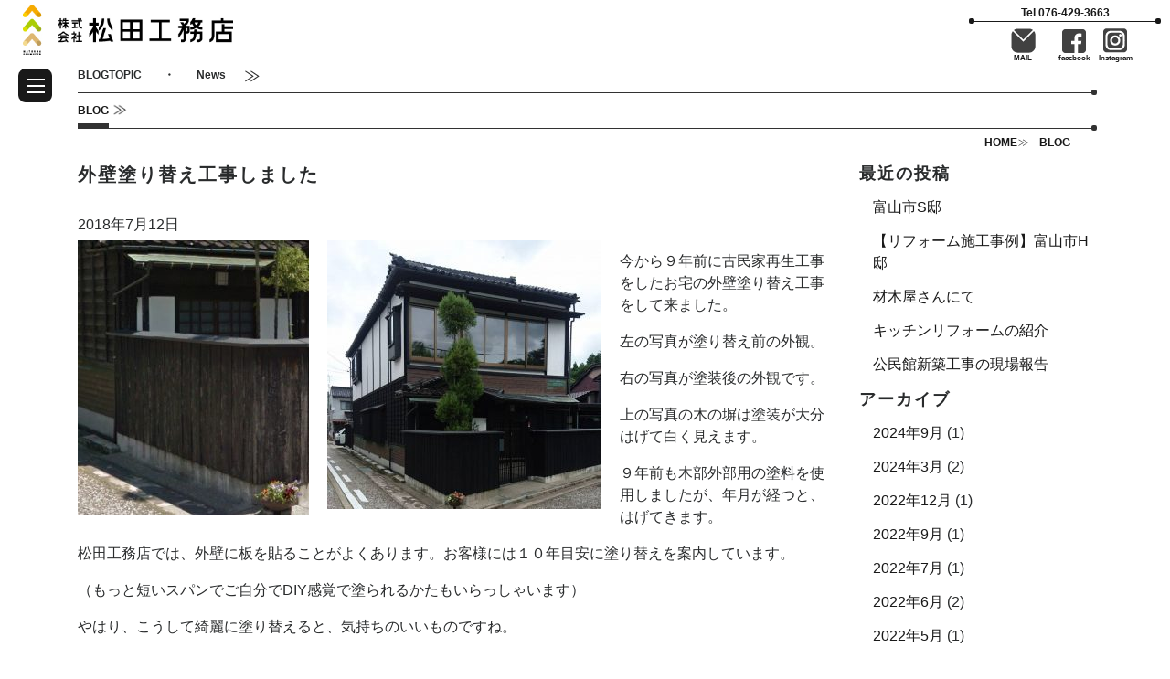

--- FILE ---
content_type: text/html; charset=UTF-8
request_url: https://matsuda-koumuten.co.jp/%E5%BB%BA%E7%AF%89%E7%8F%BE%E5%A0%B4%E3%81%AE%E3%81%93%E3%81%A8/4533
body_size: 34143
content:
<!DOCTYPE html>
<html lang="jp">
  <head>
    <meta charset="utf-8">
    <meta name="viewport" content="width=device-width, initial-scale=1, shrink-to-fit=no">
    <meta name="description" content="">
    <meta name="author" content="">
    <title>外壁塗り替え工事しました &#8211; 松田工務店</title>
<meta name='robots' content='max-image-preview:large' />
<link rel='dns-prefetch' href='//ajax.googleapis.com' />
<link rel='dns-prefetch' href='//cdn.rawgit.com' />
<link rel='dns-prefetch' href='//s.w.org' />
		<!-- This site uses the Google Analytics by ExactMetrics plugin v8.9.0 - Using Analytics tracking - https://www.exactmetrics.com/ -->
		<!-- Note: ExactMetrics is not currently configured on this site. The site owner needs to authenticate with Google Analytics in the ExactMetrics settings panel. -->
					<!-- No tracking code set -->
				<!-- / Google Analytics by ExactMetrics -->
		<script type="text/javascript">
window._wpemojiSettings = {"baseUrl":"https:\/\/s.w.org\/images\/core\/emoji\/14.0.0\/72x72\/","ext":".png","svgUrl":"https:\/\/s.w.org\/images\/core\/emoji\/14.0.0\/svg\/","svgExt":".svg","source":{"concatemoji":"https:\/\/matsuda-koumuten.co.jp\/wp\/wp-includes\/js\/wp-emoji-release.min.js?ver=6.0.11"}};
/*! This file is auto-generated */
!function(e,a,t){var n,r,o,i=a.createElement("canvas"),p=i.getContext&&i.getContext("2d");function s(e,t){var a=String.fromCharCode,e=(p.clearRect(0,0,i.width,i.height),p.fillText(a.apply(this,e),0,0),i.toDataURL());return p.clearRect(0,0,i.width,i.height),p.fillText(a.apply(this,t),0,0),e===i.toDataURL()}function c(e){var t=a.createElement("script");t.src=e,t.defer=t.type="text/javascript",a.getElementsByTagName("head")[0].appendChild(t)}for(o=Array("flag","emoji"),t.supports={everything:!0,everythingExceptFlag:!0},r=0;r<o.length;r++)t.supports[o[r]]=function(e){if(!p||!p.fillText)return!1;switch(p.textBaseline="top",p.font="600 32px Arial",e){case"flag":return s([127987,65039,8205,9895,65039],[127987,65039,8203,9895,65039])?!1:!s([55356,56826,55356,56819],[55356,56826,8203,55356,56819])&&!s([55356,57332,56128,56423,56128,56418,56128,56421,56128,56430,56128,56423,56128,56447],[55356,57332,8203,56128,56423,8203,56128,56418,8203,56128,56421,8203,56128,56430,8203,56128,56423,8203,56128,56447]);case"emoji":return!s([129777,127995,8205,129778,127999],[129777,127995,8203,129778,127999])}return!1}(o[r]),t.supports.everything=t.supports.everything&&t.supports[o[r]],"flag"!==o[r]&&(t.supports.everythingExceptFlag=t.supports.everythingExceptFlag&&t.supports[o[r]]);t.supports.everythingExceptFlag=t.supports.everythingExceptFlag&&!t.supports.flag,t.DOMReady=!1,t.readyCallback=function(){t.DOMReady=!0},t.supports.everything||(n=function(){t.readyCallback()},a.addEventListener?(a.addEventListener("DOMContentLoaded",n,!1),e.addEventListener("load",n,!1)):(e.attachEvent("onload",n),a.attachEvent("onreadystatechange",function(){"complete"===a.readyState&&t.readyCallback()})),(e=t.source||{}).concatemoji?c(e.concatemoji):e.wpemoji&&e.twemoji&&(c(e.twemoji),c(e.wpemoji)))}(window,document,window._wpemojiSettings);
</script>
<style type="text/css">
img.wp-smiley,
img.emoji {
	display: inline !important;
	border: none !important;
	box-shadow: none !important;
	height: 1em !important;
	width: 1em !important;
	margin: 0 0.07em !important;
	vertical-align: -0.1em !important;
	background: none !important;
	padding: 0 !important;
}
</style>
	<link rel='stylesheet' id='wp-block-library-css'  href='https://matsuda-koumuten.co.jp/wp/wp-includes/css/dist/block-library/style.min.css?ver=6.0.11' type='text/css' media='all' />
<style id='global-styles-inline-css' type='text/css'>
body{--wp--preset--color--black: #000000;--wp--preset--color--cyan-bluish-gray: #abb8c3;--wp--preset--color--white: #ffffff;--wp--preset--color--pale-pink: #f78da7;--wp--preset--color--vivid-red: #cf2e2e;--wp--preset--color--luminous-vivid-orange: #ff6900;--wp--preset--color--luminous-vivid-amber: #fcb900;--wp--preset--color--light-green-cyan: #7bdcb5;--wp--preset--color--vivid-green-cyan: #00d084;--wp--preset--color--pale-cyan-blue: #8ed1fc;--wp--preset--color--vivid-cyan-blue: #0693e3;--wp--preset--color--vivid-purple: #9b51e0;--wp--preset--gradient--vivid-cyan-blue-to-vivid-purple: linear-gradient(135deg,rgba(6,147,227,1) 0%,rgb(155,81,224) 100%);--wp--preset--gradient--light-green-cyan-to-vivid-green-cyan: linear-gradient(135deg,rgb(122,220,180) 0%,rgb(0,208,130) 100%);--wp--preset--gradient--luminous-vivid-amber-to-luminous-vivid-orange: linear-gradient(135deg,rgba(252,185,0,1) 0%,rgba(255,105,0,1) 100%);--wp--preset--gradient--luminous-vivid-orange-to-vivid-red: linear-gradient(135deg,rgba(255,105,0,1) 0%,rgb(207,46,46) 100%);--wp--preset--gradient--very-light-gray-to-cyan-bluish-gray: linear-gradient(135deg,rgb(238,238,238) 0%,rgb(169,184,195) 100%);--wp--preset--gradient--cool-to-warm-spectrum: linear-gradient(135deg,rgb(74,234,220) 0%,rgb(151,120,209) 20%,rgb(207,42,186) 40%,rgb(238,44,130) 60%,rgb(251,105,98) 80%,rgb(254,248,76) 100%);--wp--preset--gradient--blush-light-purple: linear-gradient(135deg,rgb(255,206,236) 0%,rgb(152,150,240) 100%);--wp--preset--gradient--blush-bordeaux: linear-gradient(135deg,rgb(254,205,165) 0%,rgb(254,45,45) 50%,rgb(107,0,62) 100%);--wp--preset--gradient--luminous-dusk: linear-gradient(135deg,rgb(255,203,112) 0%,rgb(199,81,192) 50%,rgb(65,88,208) 100%);--wp--preset--gradient--pale-ocean: linear-gradient(135deg,rgb(255,245,203) 0%,rgb(182,227,212) 50%,rgb(51,167,181) 100%);--wp--preset--gradient--electric-grass: linear-gradient(135deg,rgb(202,248,128) 0%,rgb(113,206,126) 100%);--wp--preset--gradient--midnight: linear-gradient(135deg,rgb(2,3,129) 0%,rgb(40,116,252) 100%);--wp--preset--duotone--dark-grayscale: url('#wp-duotone-dark-grayscale');--wp--preset--duotone--grayscale: url('#wp-duotone-grayscale');--wp--preset--duotone--purple-yellow: url('#wp-duotone-purple-yellow');--wp--preset--duotone--blue-red: url('#wp-duotone-blue-red');--wp--preset--duotone--midnight: url('#wp-duotone-midnight');--wp--preset--duotone--magenta-yellow: url('#wp-duotone-magenta-yellow');--wp--preset--duotone--purple-green: url('#wp-duotone-purple-green');--wp--preset--duotone--blue-orange: url('#wp-duotone-blue-orange');--wp--preset--font-size--small: 13px;--wp--preset--font-size--medium: 20px;--wp--preset--font-size--large: 36px;--wp--preset--font-size--x-large: 42px;}.has-black-color{color: var(--wp--preset--color--black) !important;}.has-cyan-bluish-gray-color{color: var(--wp--preset--color--cyan-bluish-gray) !important;}.has-white-color{color: var(--wp--preset--color--white) !important;}.has-pale-pink-color{color: var(--wp--preset--color--pale-pink) !important;}.has-vivid-red-color{color: var(--wp--preset--color--vivid-red) !important;}.has-luminous-vivid-orange-color{color: var(--wp--preset--color--luminous-vivid-orange) !important;}.has-luminous-vivid-amber-color{color: var(--wp--preset--color--luminous-vivid-amber) !important;}.has-light-green-cyan-color{color: var(--wp--preset--color--light-green-cyan) !important;}.has-vivid-green-cyan-color{color: var(--wp--preset--color--vivid-green-cyan) !important;}.has-pale-cyan-blue-color{color: var(--wp--preset--color--pale-cyan-blue) !important;}.has-vivid-cyan-blue-color{color: var(--wp--preset--color--vivid-cyan-blue) !important;}.has-vivid-purple-color{color: var(--wp--preset--color--vivid-purple) !important;}.has-black-background-color{background-color: var(--wp--preset--color--black) !important;}.has-cyan-bluish-gray-background-color{background-color: var(--wp--preset--color--cyan-bluish-gray) !important;}.has-white-background-color{background-color: var(--wp--preset--color--white) !important;}.has-pale-pink-background-color{background-color: var(--wp--preset--color--pale-pink) !important;}.has-vivid-red-background-color{background-color: var(--wp--preset--color--vivid-red) !important;}.has-luminous-vivid-orange-background-color{background-color: var(--wp--preset--color--luminous-vivid-orange) !important;}.has-luminous-vivid-amber-background-color{background-color: var(--wp--preset--color--luminous-vivid-amber) !important;}.has-light-green-cyan-background-color{background-color: var(--wp--preset--color--light-green-cyan) !important;}.has-vivid-green-cyan-background-color{background-color: var(--wp--preset--color--vivid-green-cyan) !important;}.has-pale-cyan-blue-background-color{background-color: var(--wp--preset--color--pale-cyan-blue) !important;}.has-vivid-cyan-blue-background-color{background-color: var(--wp--preset--color--vivid-cyan-blue) !important;}.has-vivid-purple-background-color{background-color: var(--wp--preset--color--vivid-purple) !important;}.has-black-border-color{border-color: var(--wp--preset--color--black) !important;}.has-cyan-bluish-gray-border-color{border-color: var(--wp--preset--color--cyan-bluish-gray) !important;}.has-white-border-color{border-color: var(--wp--preset--color--white) !important;}.has-pale-pink-border-color{border-color: var(--wp--preset--color--pale-pink) !important;}.has-vivid-red-border-color{border-color: var(--wp--preset--color--vivid-red) !important;}.has-luminous-vivid-orange-border-color{border-color: var(--wp--preset--color--luminous-vivid-orange) !important;}.has-luminous-vivid-amber-border-color{border-color: var(--wp--preset--color--luminous-vivid-amber) !important;}.has-light-green-cyan-border-color{border-color: var(--wp--preset--color--light-green-cyan) !important;}.has-vivid-green-cyan-border-color{border-color: var(--wp--preset--color--vivid-green-cyan) !important;}.has-pale-cyan-blue-border-color{border-color: var(--wp--preset--color--pale-cyan-blue) !important;}.has-vivid-cyan-blue-border-color{border-color: var(--wp--preset--color--vivid-cyan-blue) !important;}.has-vivid-purple-border-color{border-color: var(--wp--preset--color--vivid-purple) !important;}.has-vivid-cyan-blue-to-vivid-purple-gradient-background{background: var(--wp--preset--gradient--vivid-cyan-blue-to-vivid-purple) !important;}.has-light-green-cyan-to-vivid-green-cyan-gradient-background{background: var(--wp--preset--gradient--light-green-cyan-to-vivid-green-cyan) !important;}.has-luminous-vivid-amber-to-luminous-vivid-orange-gradient-background{background: var(--wp--preset--gradient--luminous-vivid-amber-to-luminous-vivid-orange) !important;}.has-luminous-vivid-orange-to-vivid-red-gradient-background{background: var(--wp--preset--gradient--luminous-vivid-orange-to-vivid-red) !important;}.has-very-light-gray-to-cyan-bluish-gray-gradient-background{background: var(--wp--preset--gradient--very-light-gray-to-cyan-bluish-gray) !important;}.has-cool-to-warm-spectrum-gradient-background{background: var(--wp--preset--gradient--cool-to-warm-spectrum) !important;}.has-blush-light-purple-gradient-background{background: var(--wp--preset--gradient--blush-light-purple) !important;}.has-blush-bordeaux-gradient-background{background: var(--wp--preset--gradient--blush-bordeaux) !important;}.has-luminous-dusk-gradient-background{background: var(--wp--preset--gradient--luminous-dusk) !important;}.has-pale-ocean-gradient-background{background: var(--wp--preset--gradient--pale-ocean) !important;}.has-electric-grass-gradient-background{background: var(--wp--preset--gradient--electric-grass) !important;}.has-midnight-gradient-background{background: var(--wp--preset--gradient--midnight) !important;}.has-small-font-size{font-size: var(--wp--preset--font-size--small) !important;}.has-medium-font-size{font-size: var(--wp--preset--font-size--medium) !important;}.has-large-font-size{font-size: var(--wp--preset--font-size--large) !important;}.has-x-large-font-size{font-size: var(--wp--preset--font-size--x-large) !important;}
</style>
<link rel='stylesheet' id='bootstrap-style-css'  href='https://matsuda-koumuten.co.jp/wp/wp-content/themes/matsuda-koumuten/css/bootstrap.min.css?ver=1' type='text/css' media='all' />
<link rel='stylesheet' id='main-style-css'  href='https://matsuda-koumuten.co.jp/wp/wp-content/themes/matsuda-koumuten/style.css?ver=1' type='text/css' media='all' />
<link rel='stylesheet' id='aos-style-css'  href='https://cdn.rawgit.com/michalsnik/aos/2.1.1/dist/aos.css?ver=1' type='text/css' media='all' />
<link rel="https://api.w.org/" href="https://matsuda-koumuten.co.jp/wp-json/" /><link rel="alternate" type="application/json" href="https://matsuda-koumuten.co.jp/wp-json/wp/v2/posts/4533" /><link rel="EditURI" type="application/rsd+xml" title="RSD" href="https://matsuda-koumuten.co.jp/wp/xmlrpc.php?rsd" />
<link rel="wlwmanifest" type="application/wlwmanifest+xml" href="https://matsuda-koumuten.co.jp/wp/wp-includes/wlwmanifest.xml" /> 
<meta name="generator" content="WordPress 6.0.11" />
<link rel="canonical" href="https://matsuda-koumuten.co.jp/%e5%bb%ba%e7%af%89%e7%8f%be%e5%a0%b4%e3%81%ae%e3%81%93%e3%81%a8/4533" />
<link rel='shortlink' href='https://matsuda-koumuten.co.jp/?p=4533' />
<link rel="alternate" type="application/json+oembed" href="https://matsuda-koumuten.co.jp/wp-json/oembed/1.0/embed?url=https%3A%2F%2Fmatsuda-koumuten.co.jp%2F%25e5%25bb%25ba%25e7%25af%2589%25e7%258f%25be%25e5%25a0%25b4%25e3%2581%25ae%25e3%2581%2593%25e3%2581%25a8%2F4533" />
<link rel="alternate" type="text/xml+oembed" href="https://matsuda-koumuten.co.jp/wp-json/oembed/1.0/embed?url=https%3A%2F%2Fmatsuda-koumuten.co.jp%2F%25e5%25bb%25ba%25e7%25af%2589%25e7%258f%25be%25e5%25a0%25b4%25e3%2581%25ae%25e3%2581%2593%25e3%2581%25a8%2F4533&#038;format=xml" />
<link rel="icon" href="https://matsuda-koumuten.co.jp/wp/wp-content/uploads/2022/09/cropped-favicon-32x32.png" sizes="32x32" />
<link rel="icon" href="https://matsuda-koumuten.co.jp/wp/wp-content/uploads/2022/09/cropped-favicon-192x192.png" sizes="192x192" />
<link rel="apple-touch-icon" href="https://matsuda-koumuten.co.jp/wp/wp-content/uploads/2022/09/cropped-favicon-180x180.png" />
<meta name="msapplication-TileImage" content="https://matsuda-koumuten.co.jp/wp/wp-content/uploads/2022/09/cropped-favicon-270x270.png" />
		<style type="text/css" id="wp-custom-css">
			.mw_wp_form .horizontal-item + .horizontal-item {
	margin-left: 0px;
}		</style>
		
<!-- Google tag (gtag.js) -->
<script async src="https://www.googletagmanager.com/gtag/js?id=G-QJFH2X3XBB"></script>
<script>
  window.dataLayer = window.dataLayer || [];
  function gtag(){dataLayer.push(arguments);}
  gtag('js', new Date());

  gtag('config', 'G-QJFH2X3XBB');
</script>

  </head>
  <body data-spy="scroll" data-target="#page-jump-nav" data-offset="250">
        <header class="top head">
        <div class="container-fluid">
      <div class="row justify-content-end">
        <div class="col-sm-6 col-12">
          <a href="https://matsuda-koumuten.co.jp/" class="blog-logo"><img src="https://matsuda-koumuten.co.jp/wp/wp-content/themes/matsuda-koumuten/images/common/logo.jpg" alt="松田工務店"></a>
        </div>
        <div class="col-sm-6 col-11">
          <div class="contact float-right">
            <div class="contact-tel"><a href="tel:076-429-3663" class="tel-link">Tel 076-429-3663</a></div>
            <div class="contact-mail">
              <a href="https://matsuda-koumuten.co.jp/mail" class="contact-mail-link mail-icon-p">
                <span class="contact-mail-icon"><img src="https://matsuda-koumuten.co.jp/wp/wp-content/themes/matsuda-koumuten/images/common/mail-icon.jpg" alt="お問い合わせ"></span>
                <span class="contact-mail-text">MAIL</span>
              </a>
              <a href="https://www.facebook.com/280221762156630/" target="_blank" class="contact-mail-link">
                <span class="contact-mail-icon"><img src="https://matsuda-koumuten.co.jp/wp/wp-content/themes/matsuda-koumuten/images/common/facebook-icon.jpg" alt="facebook"></span>
                <span class="contact-mail-text">facebook</span>
              </a>
              <a href="https://www.instagram.com/matsuda_koumuten3663/" target="_blank" class="contact-mail-link insta-icon-p">
                <span class="contact-mail-icon"><img src="https://matsuda-koumuten.co.jp/wp/wp-content/themes/matsuda-koumuten/images/common/Instagram-icon.jpg" alt="Instagram"></span>
                <span class="contact-mail-text">Instagram</span>
              </a>
            </div>
            </div>
          </div>
        </div>
      </div><!-- /row -->
    </div><!-- /container-fluid -->
    <a class="btn">
      <span class="hambarg"></span>
      <span class="hambarg"></span>
      <span class="hambarg"></span>
    </a>
      <div class="drawr">
        <div class="inner">
          <div class="container" id="menu">
            <div class="row">
              <div class="col-12 text-center text-sm-right menu-home"><a href="https://matsuda-koumuten.co.jp">HOME</a></div>
              <div class="col-12 text-center text-sm-right menu-works"><a href="https://matsuda-koumuten.co.jp/works">WORKS</a></div>
              <div class="col-6 col-sm-12 text-right"><a href="https://matsuda-koumuten.co.jp/top-message">MESSAGE</a></div>
              <div class="col-6 col-sm-12 text-sm-right"><a href="https://matsuda-koumuten.co.jp/staff">STAFF</a></div>
              <div class="col-6 col-sm-12 text-right"><a href="https://matsuda-koumuten.co.jp/post-index">BLOG</a></div>
                                          <div class="col-6 col-sm-12 text-sm-right"><a href="https://matsuda-koumuten.co.jp/company">会社案内</a></div>
              <div class="col-6 col-sm-12 text-right"><a href="https://matsuda-koumuten.co.jp/mail">MAIL</a></div>
            </div><!-- /row -->
          </div><!-- /container -->
        </div><!-- /inner -->
      </div><!-- /drawr -->
        <section class="gnav active" id="gnav-header">      
          <div class="container">
        <div class="row justify-content-end align-items-center">
          <div class="col-12 col-sm-11 col-md-11 col-lg-11 col-xl-12">
            <div class="gnav-post">
              <div class="gnav-post-item-wrap">
                <a class="gnav-post-blogtopic">BLOGTOPIC</a>　　・　　<a class="gnav-post-news">News</a>
              </div><!-- /gnav-post-item-wrap -->
            </div><!-- /gnav-post -->
          </div><!-- /col-11 -->
        </div><!-- /row -->
        <div class="row justify-content-end">
          <div class="col-12 col-sm-11 col-md-11 col-lg-11 col-xl-12">
            <div class="gnav-work">
              <div class="row">
                <div class="col-4">
                  <ul class="nav gnav-work-all">
                                      <li class="nav-item active">
                      <span class="d-none d-md-inline"><a class="nav-link" href="https://matsuda-koumuten.co.jp/post-index">BLOG</a></span>
                      <span class="d-inline d-md-none"><a class="nav-link" href="https://matsuda-koumuten.co.jp/post-index">BLOG</a></span>
                    </li>
                                      <li><span class="gnav-work-right-arrow"><img src="https://matsuda-koumuten.co.jp/wp/wp-content/themes/matsuda-koumuten/images/common/gnav-arrow.png"></span></li>
                  </ul>
                </div>
                              </div><!-- /row -->
            </div><!-- /gnav-work" -->
          </div><!-- /col-11" -->
        </div><!-- /row -->
                  <ul class="nav panlist justify-content-end">
          <li class="nav-item">
            <a class="nav-link" href="https://matsuda-koumuten.co.jp/">HOME</a>
          </li>
                  <li class="nav-item">
            <a class="nav-link" href="https://matsuda-koumuten.co.jp/post-index">BLOG</a>
          </li>
          </ul>      </div><!-- /container" -->
    </section>
    <div id="header-blog-list" class="gnav-post-drawr">
      <div class="gnav-post-drawr-inner">
        <div class="post-cate-name-wrap">
          <div class="post-cate-name">BLOGTOPIC</div>
          <div class="post-cate-name-close"><button class="header-blog-list-close">×</button></div>
        </div>
        <ul>
              <li><a href="https://matsuda-koumuten.co.jp/information/6576">	材木屋さんにて<br>2024年03月01月</a></li>
              <li><a href="https://matsuda-koumuten.co.jp/information/6346">	公民館新築工事の現場報告<br>2022年09月15月</a></li>
              <li><a href="https://matsuda-koumuten.co.jp/information/6324">	公民館建設に携わる<br>2022年07月09月</a></li>
              <li><a href="https://matsuda-koumuten.co.jp/information/6317">	リノベーション工事終了<br>2022年06月25月</a></li>
              <li><a href="https://matsuda-koumuten.co.jp/information/6307">	内部の紹介<br>2022年06月18月</a></li>
                </ul>
        <p class="text-right mb-0"><a href="https://matsuda-koumuten.co.jp/post-index" class="all-list-link">一覧へ</a></p>
      </div><!-- /gnav-post-drawr-inner -->
    </div><!-- /#header-post-list.gnav-post-drawr -->
    <div id="header-news-list" class="gnav-post-drawr">
      <div class="gnav-post-drawr-inner">
        <div class="post-cate-name-wrap">
          <div class="post-cate-name">News</div>
          <div class="post-cate-name-close"><button class="header-news-list-close">×</button></div>
        </div>
        <ul>
              <li>年末年始のご案内<br>2018年12月28月</li>
              <li>ホームページをリニューアルしました<br>2018年10月01月</li>
                </ul>
      </div><!-- /gnav-post-drawr-inner -->
    </div><!-- /#header-post-list.gnav-post-drawr -->
    <div class="gnav-work-drawr">
      <div class="gnav-work-drawr-inner">
        <div class="gnav-work-cate-name-wrap">
                  <div class="gnav-work-cate-name-close"><button class="header-work-drawr-close">×</button></div>
        </div>       
        <ul>
                </ul>
      </div><!-- /gnav-post-drawr-inner -->
    </div><!-- /#header-post-list.gnav-post-drawr -->      
  </header>  <main class="blog">  
    <div class="container">
      <div class="row">
        <div class="col-lg-9">
          <section class="page-content">
                        <article class="post-4533 post type-post status-publish format-standard hentry category-14" id="post-4533">
              <h1>外壁塗り替え工事しました</h1>
              <time class="date">2018年7月12日</time>
              <p><img class="alignleft size-medium wp-image-4535" src="https://matsuda-koumuten.co.jp/wp/wp-content/uploads/2018/07/02-253x300.jpg" alt="" width="253" height="300" srcset="https://matsuda-koumuten.co.jp/wp/wp-content/uploads/2018/07/02-253x300.jpg 253w, https://matsuda-koumuten.co.jp/wp/wp-content/uploads/2018/07/02.jpg 750w" sizes="(max-width: 253px) 100vw, 253px" /><img loading="lazy" class="alignleft size-medium wp-image-4536" src="https://matsuda-koumuten.co.jp/wp/wp-content/uploads/2018/07/03-300x294.jpg" alt="" width="300" height="294" srcset="https://matsuda-koumuten.co.jp/wp/wp-content/uploads/2018/07/03-300x294.jpg 300w, https://matsuda-koumuten.co.jp/wp/wp-content/uploads/2018/07/03-768x753.jpg 768w, https://matsuda-koumuten.co.jp/wp/wp-content/uploads/2018/07/03.jpg 950w" sizes="(max-width: 300px) 100vw, 300px" /></p>








<p>今から９年前に古民家再生工事をしたお宅の外壁塗り替え工事をして来ました。</p>
<p>左の写真が塗り替え前の外観。</p>
<p>右の写真が塗装後の外観です。</p>
<p>上の写真の木の塀は塗装が大分はげて白く見えます。</p>
<p>９年前も木部外部用の塗料を使用しましたが、年月が経つと、はげてきます。</p>
<p>松田工務店では、外壁に板を貼ることがよくあります。お客様には１０年目安に塗り替えを案内しています。</p>
<p>（もっと短いスパンでご自分でDIY感覚で塗られるかたもいらっしゃいます）</p>

<p>やはり、こうして綺麗に塗り替えると、気持ちのいいものですね。</p>





            </article>
                                  </section>
        </div><!-- ./col-lg-9 -->
        <div class="col-lg-3">
          
		<aside id="recent-posts-4" class="widget widget_recent_entries">
		<h2 class="widget__title font-serif">最近の投稿</h2>
		<ul>
											<li>
					<a href="https://matsuda-koumuten.co.jp/%e6%96%bd%e5%b7%a5%e4%be%8b%e9%9b%86/6721">富山市S邸</a>
									</li>
											<li>
					<a href="https://matsuda-koumuten.co.jp/%e6%96%bd%e5%b7%a5%e4%be%8b%e9%9b%86/6585">【リフォーム施工事例】富山市H邸</a>
									</li>
											<li>
					<a href="https://matsuda-koumuten.co.jp/information/6576">材木屋さんにて</a>
									</li>
											<li>
					<a href="https://matsuda-koumuten.co.jp/%e6%96%bd%e5%b7%a5%e4%be%8b%e9%9b%86/6445">キッチンリフォームの紹介</a>
									</li>
											<li>
					<a href="https://matsuda-koumuten.co.jp/information/6346">公民館新築工事の現場報告</a>
									</li>
					</ul>

		</aside><aside id="archives-4" class="widget widget_archive"><h2 class="widget__title font-serif">アーカイブ</h2>
			<ul>
					<li><a href='https://matsuda-koumuten.co.jp/date/2024/09'>2024年9月</a>&nbsp;(1)</li>
	<li><a href='https://matsuda-koumuten.co.jp/date/2024/03'>2024年3月</a>&nbsp;(2)</li>
	<li><a href='https://matsuda-koumuten.co.jp/date/2022/12'>2022年12月</a>&nbsp;(1)</li>
	<li><a href='https://matsuda-koumuten.co.jp/date/2022/09'>2022年9月</a>&nbsp;(1)</li>
	<li><a href='https://matsuda-koumuten.co.jp/date/2022/07'>2022年7月</a>&nbsp;(1)</li>
	<li><a href='https://matsuda-koumuten.co.jp/date/2022/06'>2022年6月</a>&nbsp;(2)</li>
	<li><a href='https://matsuda-koumuten.co.jp/date/2022/05'>2022年5月</a>&nbsp;(1)</li>
	<li><a href='https://matsuda-koumuten.co.jp/date/2022/04'>2022年4月</a>&nbsp;(4)</li>
	<li><a href='https://matsuda-koumuten.co.jp/date/2022/03'>2022年3月</a>&nbsp;(4)</li>
	<li><a href='https://matsuda-koumuten.co.jp/date/2022/02'>2022年2月</a>&nbsp;(3)</li>
	<li><a href='https://matsuda-koumuten.co.jp/date/2022/01'>2022年1月</a>&nbsp;(1)</li>
	<li><a href='https://matsuda-koumuten.co.jp/date/2020/10'>2020年10月</a>&nbsp;(3)</li>
	<li><a href='https://matsuda-koumuten.co.jp/date/2020/09'>2020年9月</a>&nbsp;(4)</li>
	<li><a href='https://matsuda-koumuten.co.jp/date/2020/08'>2020年8月</a>&nbsp;(2)</li>
	<li><a href='https://matsuda-koumuten.co.jp/date/2020/07'>2020年7月</a>&nbsp;(5)</li>
	<li><a href='https://matsuda-koumuten.co.jp/date/2020/06'>2020年6月</a>&nbsp;(4)</li>
	<li><a href='https://matsuda-koumuten.co.jp/date/2020/05'>2020年5月</a>&nbsp;(1)</li>
	<li><a href='https://matsuda-koumuten.co.jp/date/2020/02'>2020年2月</a>&nbsp;(1)</li>
	<li><a href='https://matsuda-koumuten.co.jp/date/2019/12'>2019年12月</a>&nbsp;(3)</li>
	<li><a href='https://matsuda-koumuten.co.jp/date/2019/11'>2019年11月</a>&nbsp;(1)</li>
	<li><a href='https://matsuda-koumuten.co.jp/date/2019/10'>2019年10月</a>&nbsp;(5)</li>
	<li><a href='https://matsuda-koumuten.co.jp/date/2019/08'>2019年8月</a>&nbsp;(2)</li>
	<li><a href='https://matsuda-koumuten.co.jp/date/2019/07'>2019年7月</a>&nbsp;(4)</li>
	<li><a href='https://matsuda-koumuten.co.jp/date/2019/06'>2019年6月</a>&nbsp;(2)</li>
	<li><a href='https://matsuda-koumuten.co.jp/date/2019/05'>2019年5月</a>&nbsp;(4)</li>
	<li><a href='https://matsuda-koumuten.co.jp/date/2019/04'>2019年4月</a>&nbsp;(5)</li>
	<li><a href='https://matsuda-koumuten.co.jp/date/2019/03'>2019年3月</a>&nbsp;(6)</li>
	<li><a href='https://matsuda-koumuten.co.jp/date/2019/02'>2019年2月</a>&nbsp;(6)</li>
	<li><a href='https://matsuda-koumuten.co.jp/date/2019/01'>2019年1月</a>&nbsp;(3)</li>
	<li><a href='https://matsuda-koumuten.co.jp/date/2018/12'>2018年12月</a>&nbsp;(5)</li>
	<li><a href='https://matsuda-koumuten.co.jp/date/2018/11'>2018年11月</a>&nbsp;(1)</li>
	<li><a href='https://matsuda-koumuten.co.jp/date/2018/10'>2018年10月</a>&nbsp;(5)</li>
	<li><a href='https://matsuda-koumuten.co.jp/date/2018/09'>2018年9月</a>&nbsp;(3)</li>
	<li><a href='https://matsuda-koumuten.co.jp/date/2018/08'>2018年8月</a>&nbsp;(7)</li>
	<li><a href='https://matsuda-koumuten.co.jp/date/2018/07'>2018年7月</a>&nbsp;(2)</li>
	<li><a href='https://matsuda-koumuten.co.jp/date/2018/06'>2018年6月</a>&nbsp;(6)</li>
	<li><a href='https://matsuda-koumuten.co.jp/date/2018/05'>2018年5月</a>&nbsp;(5)</li>
	<li><a href='https://matsuda-koumuten.co.jp/date/2018/04'>2018年4月</a>&nbsp;(8)</li>
	<li><a href='https://matsuda-koumuten.co.jp/date/2018/03'>2018年3月</a>&nbsp;(5)</li>
	<li><a href='https://matsuda-koumuten.co.jp/date/2018/02'>2018年2月</a>&nbsp;(7)</li>
	<li><a href='https://matsuda-koumuten.co.jp/date/2018/01'>2018年1月</a>&nbsp;(4)</li>
	<li><a href='https://matsuda-koumuten.co.jp/date/2017/12'>2017年12月</a>&nbsp;(5)</li>
	<li><a href='https://matsuda-koumuten.co.jp/date/2017/11'>2017年11月</a>&nbsp;(10)</li>
	<li><a href='https://matsuda-koumuten.co.jp/date/2017/10'>2017年10月</a>&nbsp;(11)</li>
	<li><a href='https://matsuda-koumuten.co.jp/date/2017/09'>2017年9月</a>&nbsp;(15)</li>
	<li><a href='https://matsuda-koumuten.co.jp/date/2017/08'>2017年8月</a>&nbsp;(15)</li>
	<li><a href='https://matsuda-koumuten.co.jp/date/2017/07'>2017年7月</a>&nbsp;(15)</li>
	<li><a href='https://matsuda-koumuten.co.jp/date/2017/06'>2017年6月</a>&nbsp;(15)</li>
	<li><a href='https://matsuda-koumuten.co.jp/date/2017/05'>2017年5月</a>&nbsp;(15)</li>
	<li><a href='https://matsuda-koumuten.co.jp/date/2017/04'>2017年4月</a>&nbsp;(21)</li>
	<li><a href='https://matsuda-koumuten.co.jp/date/2017/03'>2017年3月</a>&nbsp;(21)</li>
	<li><a href='https://matsuda-koumuten.co.jp/date/2017/02'>2017年2月</a>&nbsp;(19)</li>
	<li><a href='https://matsuda-koumuten.co.jp/date/2017/01'>2017年1月</a>&nbsp;(15)</li>
	<li><a href='https://matsuda-koumuten.co.jp/date/2016/12'>2016年12月</a>&nbsp;(17)</li>
	<li><a href='https://matsuda-koumuten.co.jp/date/2016/11'>2016年11月</a>&nbsp;(20)</li>
	<li><a href='https://matsuda-koumuten.co.jp/date/2016/10'>2016年10月</a>&nbsp;(20)</li>
	<li><a href='https://matsuda-koumuten.co.jp/date/2016/09'>2016年9月</a>&nbsp;(26)</li>
	<li><a href='https://matsuda-koumuten.co.jp/date/2016/08'>2016年8月</a>&nbsp;(28)</li>
	<li><a href='https://matsuda-koumuten.co.jp/date/2016/07'>2016年7月</a>&nbsp;(25)</li>
	<li><a href='https://matsuda-koumuten.co.jp/date/2016/06'>2016年6月</a>&nbsp;(28)</li>
	<li><a href='https://matsuda-koumuten.co.jp/date/2016/05'>2016年5月</a>&nbsp;(19)</li>
	<li><a href='https://matsuda-koumuten.co.jp/date/2016/04'>2016年4月</a>&nbsp;(20)</li>
	<li><a href='https://matsuda-koumuten.co.jp/date/2016/03'>2016年3月</a>&nbsp;(23)</li>
	<li><a href='https://matsuda-koumuten.co.jp/date/2016/02'>2016年2月</a>&nbsp;(22)</li>
	<li><a href='https://matsuda-koumuten.co.jp/date/2016/01'>2016年1月</a>&nbsp;(21)</li>
	<li><a href='https://matsuda-koumuten.co.jp/date/2015/12'>2015年12月</a>&nbsp;(23)</li>
	<li><a href='https://matsuda-koumuten.co.jp/date/2015/11'>2015年11月</a>&nbsp;(23)</li>
	<li><a href='https://matsuda-koumuten.co.jp/date/2015/10'>2015年10月</a>&nbsp;(6)</li>
	<li><a href='https://matsuda-koumuten.co.jp/date/2015/09'>2015年9月</a>&nbsp;(5)</li>
	<li><a href='https://matsuda-koumuten.co.jp/date/2015/08'>2015年8月</a>&nbsp;(6)</li>
	<li><a href='https://matsuda-koumuten.co.jp/date/2015/07'>2015年7月</a>&nbsp;(2)</li>
	<li><a href='https://matsuda-koumuten.co.jp/date/2014/07'>2014年7月</a>&nbsp;(2)</li>
			</ul>

			</aside><aside id="categories-4" class="widget widget_categories"><h2 class="widget__title font-serif">カテゴリー</h2>
			<ul>
					<li class="cat-item cat-item-2"><a href="https://matsuda-koumuten.co.jp/category/blog">blog</a>
</li>
	<li class="cat-item cat-item-3"><a href="https://matsuda-koumuten.co.jp/category/news">News</a>
</li>
	<li class="cat-item cat-item-16"><a href="https://matsuda-koumuten.co.jp/category/%e3%82%a4%e3%83%99%e3%83%b3%e3%83%88">イベント</a>
</li>
	<li class="cat-item cat-item-14"><a href="https://matsuda-koumuten.co.jp/category/%e5%bb%ba%e7%af%89%e7%8f%be%e5%a0%b4%e3%81%ae%e3%81%93%e3%81%a8">建築現場のこと</a>
</li>
	<li class="cat-item cat-item-15"><a href="https://matsuda-koumuten.co.jp/category/%e6%96%bd%e5%b7%a5%e4%be%8b%e9%9b%86">施工例集</a>
</li>
	<li class="cat-item cat-item-17"><a href="https://matsuda-koumuten.co.jp/category/%e6%97%a5%e3%80%85%e3%81%ae%e3%81%93%e3%81%a8">日々のこと</a>
</li>
	<li class="cat-item cat-item-4"><a href="https://matsuda-koumuten.co.jp/category/information">最新情報</a>
</li>
			</ul>

			</aside>        </div><!-- ./col -->
      </div><!-- /.row -->        
    </div><!-- /.container -->
  </main>
    <footer>
         <div class="page-copyright-box">
      <a href="#" class="copyright-box-pagetop"><img src="https://matsuda-koumuten.co.jp/wp/wp-content/themes/matsuda-koumuten/images/common/pagetop.png"></a>
      <span>Copyright(C) 2017 MIKIHOMES</span>
      </div>
     </footer>

  <script type='text/javascript' src='//ajax.googleapis.com/ajax/libs/jquery/3.1.1/jquery.min.js?ver=3.1.1' id='jquery-js'></script>
<script type='text/javascript' src='https://matsuda-koumuten.co.jp/wp/wp-content/themes/matsuda-koumuten/js/bootstrap.js' id='bootstrap-script-js'></script>
<script type='text/javascript' src='https://matsuda-koumuten.co.jp/wp/wp-content/themes/matsuda-koumuten/js/jquery.inview.min.js' id='jquery-inview-script-js'></script>
<script type='text/javascript' src='https://matsuda-koumuten.co.jp/wp/wp-content/themes/matsuda-koumuten/js/jquery.cookie.js' id='jquery-cookie-script-js'></script>
<script type='text/javascript' src='https://matsuda-koumuten.co.jp/wp/wp-content/themes/matsuda-koumuten/js/ie10-viewport-bug-workaround.js' id='ie10-viewport-script-js'></script>
<script type='text/javascript' src='https://matsuda-koumuten.co.jp/wp/wp-content/themes/matsuda-koumuten/js/custom.js' id='custom-script-js'></script>
<script type='text/javascript' src='https://cdn.rawgit.com/michalsnik/aos/2.1.1/dist/aos.js' id='aos-script-js'></script>
    </body>
</html>

--- FILE ---
content_type: text/css
request_url: https://matsuda-koumuten.co.jp/wp/wp-content/themes/matsuda-koumuten/style.css?ver=1
body_size: 6773
content:
/*
Theme Name: matsuda-koumuten
Description: 松田工務店のオリジナルテーマ
Version: 1.0
*/
body{
font-family: -apple-system, BlinkMacSystemFont, "Helvetica Neue", "Hiragino Sans", "游ゴシック", YuGothic, "Yu Gothic", "ヒラギノ角ゴ Pro W3", "Hiragino Kaku Gothic Pro" , "メイリオ", Meiryo, Osaka, "ＭＳ Ｐゴシック", "MS PGothic", sans-serif;
}
img{
  max-width: 100%;
  height: auto;
}
a:hover{
  opacity: 0.7;
}
header{
  position: fixed;
  background: #ffffff;
  padding-top: 5px;
  z-index: 10;
  width: 100%;
  height: 180px;
  -webkit-transition: ease .5s;
  transition: ease .5s;
  /*
  box-shadow: 0px 4px 4px -4px rgba(0, 0, 0, 0.3);
  -webkit-box-shadow: 0px 4px 4px -4px rgba(0, 0, 0, 0.3);
  -moz-box-shadow: 0px 4px 4px -4px rgba(0, 0, 0, 0.3);
  -o-box-shadow: 0px 4px 4px -4px rgba(0, 0, 0, 0.3);
  -ms-box-shadow: 0px 4px 4px -4px rgba(0, 0, 0, 0.3);
  */
}
header.short{
  height: 125px;
}
main{
  overflow: hidden;
}
main{
  padding-top: 180px;
}
main.short{
  padding-top: 125px;
}
/* wp 独自class設定 */
.alignnone {
    margin: 5px 20px 20px 0;
}
 
.aligncenter,
div.aligncenter {
    display: block;
    margin: 5px auto 5px auto;
}
 
.alignright
{
    float: right;
    margin: 5px 0 20px 20px;
}
.alignleft
{
    float: left;
    margin: 5px 20px 20px 0;
}
 
.aligncenter {
    display: block;
    margin: 5px auto 5px auto;
}
 
a img.alignright {
    float: right;
    margin: 5px 0 20px 20px;
}
 
a img.alignnone {
    margin: 5px 20px 20px 0;
}
 
a img.alignleft {
    float: left;
    margin: 5px 20px 20px 0;
}
 
a img.aligncenter {
    display: block;
    margin-left: auto;
    margin-right: auto
}
 
.wp-caption {
    background: #eee;
    border: 1px solid #ddd;
    max-width: 96%;
    padding: 10px;
}
 
.wp-caption.alignnone {
    margin: 5px 20px 20px 0;
}
 
.wp-caption.alignleft {
    margin: 5px 20px 20px 0;
}
 
.wp-caption.alignright {
    margin: 5px 0 20px 20px;
}
 
.wp-caption img {
    border: 0 none;
    height: auto;
    margin: 0;
    max-width: 98.5%;
    padding: 0;
    width: auto;
}
 
.wp-caption p.wp-caption-text {
    margin: 0;
    padding: 5px 0;
}
/*ドロワーメニュー*/
/*ハンバーガーボタンの背景*/
.btn {
  background:#191919;
  border-radius: 8px;
  -webkit-border-radius: 8px;
  -moz-border-radius: 8px;
  display: block;
  width:37px;
  height: 37px;
  position: fixed;
  top:75px;
  left:20px;
  cursor: pointer;
  z-index: 200;
}
/*
.btn.hide {
  z-index: -200;
}
*/
/*ボタンをドロワーメニュー内に表示*/
.btn.action {
  left: 215px;
  -webkit-transition:ease .5s;
  transition:ease .5s;  
}
/*ハンバーガーボタンの三本線*/
.hambarg {
  position: absolute;
  -webkit-transform: translate(-50%,-50%);
  transform: translate(-50%,-50%);
  height: 2px;
  width: 20px;
  background: #ffffff;
  -webkit-transition: ease .5s;
  transition: ease .5s;
}
.hambarg:nth-child(1) {
top: 30%;
left: 50%;
}
.hambarg:nth-child(2) {
top: 50%;
left: 50%;
}
.hambarg:nth-child(3) {
top: 70%;
left: 50%;
}

.btn.action .hambarg:nth-child(1) {
top: 50%;
-webkit-transform: translate(-50%,-50%) rotate(45deg);
transform: translate(-50%,-50%) rotate(45deg);
width: 13px;
}
.btn.action .hambarg:nth-child(2) {
top: 50%;
-webkit-transform: translate(-50%,-50%);
transform: translate(-50%,-50%);
opacity: 0;
width: 13px;
}
.btn.action .hambarg:nth-child(3) {
top: 50%;
-webkit-transform: translate(-50%,-50%) rotate(-45deg);
transform: translate(-50%,-50%) rotate(-45deg);
width: 13px;
}

/*ハンバーガーボタンと連動*/
.drawr-wrap{
  position: relative;
}
.drawr {    
  background-color:rgba(0,0,0,0.9);
  border-top-right-radius : 25px;
  -webkit-border-top-right-radius: 25px;
  -moz-border-radius-topright: 25px;
  border-bottom-right-radius : 25px;
  -webkit-border-bottom-right-radius: 25px;
  -moz-border-radius-bottomright: 25px;  
  position: absolute;
  top: 65px;
  left:0;
  width:275px;
  z-index: 100;
  -webkit-transform: translateX(-300px);
  transform: translateX(-300px);
  -webkit-transition:ease .5s;
  transition:ease .5s;
  height: 700px;
}
.drawr.action {
  -webkit-transform:translateX(0);
  transform:translateX(0);
}
#menu{
  padding: 50px 0 0 0;
}
#menu a {
  color:#fff;
  display: block;
  padding: 15px 35px;
}
#menu a:hover {
  text-decoration: none;
  background-color:rgba(0,0,0,0.7);
  background-color:rgba(255,255,255,0.5);
}
.blog-logo{
    padding-left: 10px;
}
.blog-logo img{
  width: 230px;
}
.contact{
  color: #191919;
  width: 200px;
  font-weight: bold;
}
.contact-tel{
  text-align: center;
  border-bottom: 1px solid #191919;
  position: relative;
  font-size: 0.75rem;
}
.contact-tel::before{
  content: "";
  position: absolute;
  height: 6px;
  width: 6px;
  background: #191919;
  border-radius: 2px;
  left: -5px;
  bottom: -3px;
}
.contact-tel::after{
  content: "";
  position: absolute;
  height: 6px;
  width: 6px;
  background: #191919;
  border-radius: 2px;
  right: -5px;
  bottom: -3px;
}
.contact-mail{
  text-align: center;
  padding-top: 6px;
}
.contact-mail span{
  display: block;
}
a.contact-mail-link{
  display: inline-block;
  color: #191919;
  font-size: 0.5rem;
  padding: 0 3px;
}
a.contact-mail-link.mail-icon-p{
  padding: 0 18px 0 14px;
}
a.contact-mail-link.insta-icon-p{
  padding: 0 0 0 3px;
}
a:hover.contact-mail-link{
  text-decoration: none;
}
.gnav{
  margin-bottom: 10px;
  -webkit-transition: ease 1.0s;
  transition: ease 1.0s;
  font-size:  0.75rem;
  font-weight: bold;
}
.gnav a{
  color: #191919;
}
.gnav a:hover{
  text-decoration: none;
}
.gnav .container{
  width: 100%;
  padding-right: 15px;
  padding-left: 15px;
}
#gnav-header{
  display: none;
}
#gnav-header.active{
  display: block;
}
#gnav-main{
  display: none;
  margin-top: 0;
}
#gnav-main.active{
  display: block;
  margin-top: 110px;
}
.gnav-post{
  border-bottom: 1px solid #323232;
  padding-bottom: 10px;
}
.gnav-post-item-wrap{
  background:url(images/common/gnav-arrow.png) center left 180px no-repeat;
}
.gnav-post-blogtopic, .gnav-post-news, .gnav-work-sm{
  cursor: pointer;
  display: inline-block;
}
/*ヘッダーpostメニュークリック*/
.gnav-post-drawr {
  border-top: 1px solid #191919;
  border-bottom: 1px solid #191919;
  border-left: 1px solid #191919;
  background-color:rgba(255,255,255,0.9);
  border-top-left-radius : 25px;
  -webkit-border-top-left-radius: 25px;
  -moz-border-radius-topleft: 25px;
  border-bottom-left-radius : 25px;
  -webkit-border-bottom-left-radius: 25px;
  -moz-border-radius-bottomleft: 25px;  
  position: absolute;
  top: 75px;
  right:-60%;
  width:60%;
  z-index: 100;
  -webkit-transform: translateX(100%);
  transform: translateX(100%);
  -webkit-transition:ease 0.8s;
  transition:ease 0.8s;
  height: auto;
}
.gnav-post-drawr.action {
  -webkit-transform:translateX(-100%);
  transform:translateX(-100%);
}
.gnav-post-drawr-inner{
  padding: 30px 30px 20px 20px;
  font-size:  0.75rem;
}
.gnav-post-drawr-inner ul{
  margin: 0;
  padding: 0 0 0 30px;
}
.gnav-post-drawr-inner ul li a{
  display: block;
  color: #191919;
  margin-bottom: 10px;
}
.gnav-post-drawr-inner ul li a:hover{
  text-decoration: none;
}
.post-cate-name-wrap{
  border-bottom: 1px solid #191919;
  width: 100%;
  display: table;
  margin-bottom: 10px;
}
.post-cate-name{
  width: 50%;
  display: table-cell;
}
.post-cate-name-close{
  width: 50%;
  display: table-cell;
  text-align : right;
}
.header-blog-list-close, .header-news-list-close{
  border: none;
  background: inherit;
  cursor: pointer;
  padding: 5px 10px;
  margin-right: 45px;
  font-size: 1rem;
}
a.all-list-link{
  display: inline-block;
  margin-right: 45px;
  color: #191919;
}
a.all-list-link:hover{
  text-decoration: none;
}
.gnav-work{
  border-bottom: 1px solid #323232;
}
.gnav-work::after, .gnav-post::after{
  content: "";
  position: absolute;
  height: 6px;
  width: 6px;
  background: #323232;
  border-radius: 2px;
  right: 10px;
  bottom: -2px;  
}
.gnav .gnav-work-all .nav-link{
  padding: 10px 0 5px;
  position: relative;
}
.gnav .gnav-work-all .nav-item.active{
  border-bottom: 5px solid #323232;
}
.gnav-work-type li{
  margin-left: 12%;
}
.gnav-work-type li:last-child{
  margin-right: 25px;
}
.gnav .gnav-work-type .nav-link{
  padding: 10px 0 0;
}
.gnav .gnav-work-type .nav-item.active{
  border-bottom: 10px solid #323232;
}
.gnav .gnav-work-type a.nav-link.active{
  border-bottom: 10px solid #323232;
}
.gnav-work-right-arrow{
  padding-top: 8px;
  padding-left: 3px;
  display: inline-block;
  width: 20px;
}
/*ヘッダーpostメニュークリック*/
.gnav-work-drawr {
  border-top: 1px solid #191919;
  border-bottom: 1px solid #191919;
  border-left: 1px solid #191919;
  background-color:rgba(255,255,255,0.9);
  border-top-left-radius : 25px;
  -webkit-border-top-left-radius: 25px;
  -moz-border-radius-topleft: 25px;
  border-bottom-left-radius : 25px;
  -webkit-border-bottom-left-radius: 25px;
  -moz-border-radius-bottomleft: 25px;  
  position: absolute;
  top: 75px;
  right:-60%;
  width:60%;
  z-index: 100;
  -webkit-transform: translateX(100%);
  transform: translateX(100%);
  -webkit-transition:ease 0.8s;
  transition:ease 0.8s;
  height: auto;
}
.gnav-work-drawr.action {
  -webkit-transform:translateX(-100%);
  transform:translateX(-100%);
}
.gnav-work-drawr-inner{
  font-size:  0.75rem;
}
.gnav-work-drawr-inner ul{
  list-style-type: none;
  margin: 0;
  padding: 0 0 5px 0;
  text-align: right;
}
.gnav-work-drawr-inner ul li a{
  display: block;
  color: #191919;
  margin-bottom: 10px;
  padding-right: 20px;
}
.gnav-work-drawr-inner ul li a:hover{
  text-decoration: none;
  background: rgba(26,19,17,0.4);
  color: #ffffff;
}
.gnav-work-cate-name-wrap{
  border-bottom: 1px solid #191919;
  width: 100%;
  display: table;
  margin-bottom: 10px;
}
.gnav-work-cate-name{
  width: 50%;
  display: table-cell;
  padding-left: 18px;
}
.gnav-work-cate-name-close{
  width: 50%;
  display: table-cell;
  text-align : right;
}
.header-work-drawr-close{
  border: none;
  background: inherit;
  cursor: pointer;
  padding: 5px 10px;
  margin-right: 10px;
}
a.tel-link{
  color: #191919;
}
a:hover.tel-link, a:focus.tel-link{
  color: #191919;
  text-decoration: none;
}
/** パンくずリスト****************************************/
.panlist{
  padding-right: 12px;
  background: #ffffff;
}
.panlist li a.nav-link{
  background: url(images/common/panlist-arrow.png) center right no-repeat;
}
.panlist li:last-child a.nav-link{
  background: none;
}
/** ファーストビュー ******************************************/
.fv1, .fv2{
font-family: "Roboto Slab" , Garamond , "Times New Roman" , "游明朝" , "Yu Mincho" , "游明朝体" , "YuMincho" , "ヒラギノ明朝 Pro W3" , "Hiragino Mincho Pro" , "HiraMinProN-W3" , "HGS明朝E" , "ＭＳ Ｐ明朝" , "MS PMincho" , serif;
    font-weight: 400;
}
.fv1{
  height: 1500px;	
  width: 100%;
  /*background: url(images/top/fv1_bk.jpg) no-repeat top right -150px;*/
  background: url(images/top/fv-bk.jpg) no-repeat center center;
  background-size: cover;
  position: relative;
}
.fv1-top{
  text-align: center;
  color: #ffffff;
  padding-top: 110px;
}
.fv1-top .concept-message{
  font-size: 37px;
}
.fv1-top .concept-message-sub{
  font-size: 60px;
}
.fv1-comment1{
  background: rgba(183, 57, 3,0.7);
  position: absolute;
  top: 560px;
  right:-100%;
  width:100%;
  -webkit-transform: translate3d(100%,0,0);
  transform: translate3d(100%,0,0);
  /*
  -webkit-transition:ease 3.5s;
  transition:ease 3.5s;
  */
  -webkit-transition-duration: 3.5s;
  transition-duration: 3.5s;  
  padding-top: 20px;
}
.fv1-comment1.action {
  -webkit-transform:translate3d(-100%,0,0);
  transform:translate3d(-100%,0,0);
}
.fv1-comment1 p{
  color: #ffffff;
  font-size: 1.125rem;
  line-height: 2.0;
  padding-left: 35px;
  margin-bottom: 0;
  min-height: 268px;
  padding-top: 20px;
}
.fv1-comment1 p a{
  color: #ffffff;
}
.fv1-comment1 p a:hover{
  color: #ffffff;
  text-decoration: none;
}
.fv1-comment1 img.preson{
  position: absolute;
  bottom: 0;
  max-width: 100%;
}
.step1-2pre{
  font-size:36px;
  display:inline-block;
  margin-top:-15px;
}
.step1-3{
  display:block;
  margin-top:-15px;
}
.step1-4{
  display:block;
  margin-top:-5px;
}
.step1-5{
  display:block;
  margin-top:-5px;
}
.step1-67pre{
  display:block;
  margin-top:-5px;
}
.fv1-comment2{
  width: 100%;
  background: rgba(183, 57, 3,0.7);
  position: absolute;
  top: 1068px;
  left:0;
  width:100%;  
  -webkit-transform:translate3d(-100%,0,0);
  transform:translate3d(-100%,0,0);
  -webkit-transition:ease 3.5s;
  transition:ease 3.5s;
}
.fv1-comment2.action{
  -webkit-transform:translate3d(0,0,0);
  transform:translate3d(0,0,0);
}
.fv1-comment2 p{
  color: #ffffff;
  font-size: 1.125rem;
  line-height: 2.0;
  padding-top: 100px;
  padding-right: 40px;
  margin-bottom: 0;
  min-height: 320px;
}
.fv1-comment2 p a{
  color: #ffffff;
}
.fv1-comment2 p a:hover{
  color: #ffffff;
  text-decoration: none;
}
.fv1-comment2 img.preson{
  position: absolute;
  bottom: 0;
  max-width: 55%;
  width: 55%;
}
.fv2{
  height: 393px;	
  width: 100%;  
  background: url(images/top/fv2.jpg) no-repeat top center;
  background-size: cover;
  -webkit-transition: all 2.5s;
  -moz-transition: all 2.5s;
  -ms-transition: all 2.5s;
  -o-transition: all 2.5s;
  transition: all 2.5s;
}

.fv2-bkRGBA{
  /* 背景画像の透過用css */
  height: 100%;
  width: 100%;  
  background: rgba(255,255,255,0.2);
  display: flex;
  justify-content: center;
  align-items: center;
  font-size: 2.375rem;
}
.fv2 p{
  margin-bottom: 0;
}
.go-to-work{
  padding-top: 50px;
  text-align: center;
}
/** 施工実績********************************************/
.top-works{
  margin-top: 25px;
}
.top-works.short{
  padding-top: 0;
  margin-top: 20px;
}
.row.work-gallery{
  background: #191919;
  position: relative;
}
.row.work-gallery-copyright-wrap{
  position: absolute;
  color: #ffffff;
}
.archive-copyright-box{
  position: absolute;
  color: #ffffff;
  right: 20px;
  bottom:10px;
  font-size: 0.625rem;
}
.archive-copyright-box{
  position: absolute;
  color: #ffffff;
  right: 20px;
  bottom:10px;
  font-size: 0.625rem;
}
.itemg{
    position: relative;
    height: auto;
    /*background: #ffffff;*/
    border: 1px solid #ffffff;
    overflow: hidden;
}
.parent{
  cursor: pointer;
}
.itemg p{
  margin-bottom: 0;
}
.box-1x1:before {
    content: "";
    display: block;
    padding-top: 100%;
}
.box-2x1:before {
    content: "";
    display: block;
    padding-top: 50%; /* 2:1 */
}
.inner {
    position: absolute;
    top: 0; 
    left: 0;
    /*
    width: 99.5%;
    height: 99.5%;
    */
    width: 100%;
    height: 100%;
    background-position: top center;
    background-repeat: no-repeat;
    background-size: cover;
    line-height: 1.5;
    -webkit-transition: all .5s;
    -moz-transition: all .5s;
    -o-transition: all .5s;
    transition: all .5s;
}
.inner-upper {
    position: absolute;
    top: 0; 
    left: 0;
    /*
    width: 99.5%;
    height: 49.5%;
    */
    width: 100%;
    height: 50%;
    background-position: top center;
    background-repeat: no-repeat;
    background-size: cover;
    -webkit-transition: all .5s;
    -moz-transition: all .5s;
    -o-transition: all .5s;
    transition: all .5s;
}
.inner-lower {
    position: absolute;
    top: 50%; 
    left: 0;
    /*
    width: 99.5%;
    height: 49.5%;
    */
    width: 100%;
    height: 50%;    
    background-position: top center;
    background-repeat: no-repeat;
    background-size: cover;
    -webkit-transition: all .5s;
    -moz-transition: all .5s;
    -o-transition: all .5s;
    transition: all .5s;
    border-top: 2px solid #ffffff;
}
  /*
.col-sm-2 .inner {
    width: 99%;
    height: 99%;  
}
  */
a.spec{
  display: none;
}
.inner:hover a.spec,
.inner-upper:hover a.spec,
.inner-lower:hover a.spec
{
    height: 100%;
    background: rgba(183, 57, 3,0.7);
    color: #fff;
    text-align: center;
    padding: 10px;
    display: flex;
    justify-content: center;
    align-items: center;
    text-decoration: none;
    line-height: 1.5;
}
a.spec span{
  display: block;
}
a.spec time{
  display: block;
  font-size: 20px;
}
.work-disp-name{
  font-size: 25px;
  padding-bottom: 10px;
}
.parent:hover .inner,
.parent:focus .inner,
.parent:hover .inner-upper,
.parent:focus .inner-upper,
.parent:hover .inner-lower,
.parent:focus .inner-lower
{
  transform: scale(1.1);
}
.copyright-box{
  position: relative;
  height: auto;
  background: #272727;
  color: #ffffff;
  text-align: center;
}
.copyright-box.col-sm-5{
  padding-left: 0;
  padding-right: 0;
}
.copyright-box-inner {
    position: absolute;
    top: 0; 
    left: 0;
    width: 99.5%;
    height: 99.5%;
}
.copyright-box-cont-upper{
  padding-top: 15px;
  text-align: center;
}
.copyright-box-cont-upper a{
  color: #ffffff;
}
.copyright-box-cont-upper a:hover{
  text-decoration: none;
}
.go-to-list-text{
  display:inline-block;
  vertical-align:bottom;
  font-size: 0.875rem;
}
.copyright-box-cont-lower{
  position: absolute;
  bottom: 10px;
  left: 0;
  right: 0;
  font-size: 0.625rem;
  text-align: center;
  margin: 0 auto;
}
a.copyright-box-pagetop{
  display: block;
  padding-bottom: 10px;
  text-align: center;
}
/** 下層ページ　****************************************************/
main.page h1, main.blog h1{
  font-size: 1.25rem;
  margin-bottom: 32px;
  font-weight: bold;
  letter-spacing: 0.125rem;
}
.page-title .container, .page-content .container{
  width: 100%;
  padding-right: 15px;
  padding-left: 15px;
}
.page-content article{
  margin-bottom: 50px;
}
main.blog aside h2{
  margin-bottom: 15px;
}
main.blog aside ul{
  list-style: none;
  padding-left: 15px;
}
main.blog aside ul li{
  margin-bottom: 13px;
}
main.blog aside ul li a{
  color: #191919;
}
main.blog aside ul li a:hover{
  text-decoration: none;
}

/*WORKS*/
/*
.works h2{
  text-align: center;
  font-size: 2.125rem;
  letter-spacing: 0.25rem;
  position: relative;
  background:url(images/common/work-h2-arrow-left.png) center left no-repeat,
  url(images/common/work-h2-arrow-right.png) center right no-repeat;
  margin: 0 auto 32px;
  padding: 0 50px;
}
*/
.works h2{
  text-align: center;
  margin: 0 auto 32px;
  height: 2.125rem;
  letter-spacing: 0.25rem;
  display: flex;
  align-items: center;
  justify-content: center;
}

.works h2 span{
  font-size: 2.125rem;
  letter-spacing: 0.25rem;
  /*
  background:url(images/common/work-h2-arrow-left.png) center left no-repeat,
  url(images/common/work-h2-arrow-right.png) center right no-repeat;
  */
  padding: 0 50px;
}


.work-date{
  font-size: 0.875rem;
  text-align: center;
}
.item-fv img{
  max-width: 100%;
  width: 100%;
  height: 600px;
  object-fit: cover;
}
.item-detail{
  margin-top: 5px;
}
.item-detail h3{
  padding: 15px;
  font-size: 1.25rem;
}
.item-detail h3.sugoi{
  padding: 15px;
  font-size: 1rem;
}
.item-detail p{
  margin-bottom: 0;
  padding: 15px;
}
.item-detail img{
  height: auto;
}
.owner-comment{
  padding: 15px 0 0 15px;
  margin-bottom: 30px;
}
p.owner-comment-balloon{
  text-align: center;
  padding: 0; 
}
/** ブログ ********************************/
main.blog h2{
  font-size: 1.15rem;
  margin-bottom: 32px;
  font-weight: bold;
  letter-spacing: 0.125rem;
}
main.blog.archive article{
  border-bottom: 1px solid #cccccc;
  margin-bottom: 15px;
}
/** 汎用固定ページ ****************************************/
.page h2{
  font-size: 1.15rem;
  font-weight: bold;
}
.page h3{
  position: relative;  
  font-size: 1.15rem;
  font-weight: bold;
  color: #272727;
}
.page h3::before{
  position: absolute;
  top: 4px;
  content: "";
  width: 0.7rem;
  height: 0.7rem;
  border-radius: 50%;
  background: #272727;
}
.page h3 span{
  margin-left: 1rem;
  display: inline-block;
}
.page .works h3{
  position: relative;  
  font-size: 1.15rem;
  font-weight: bold;
}
.page .works h3::before{
  content: none;
}
.page table{
  width: 100%;
  font-size: 0.875rem;
}
.page table th{
  padding: 15px 0;
  width: 15%;
  font-weight: normal;
  vertical-align: top;
}
.page table td{
  padding: 15px 0;
}
.page table.history-table th{
  border-bottom: 1px solid #aaaaaa;
}
.page table.history-table  td{
  border-bottom: 1px solid #aaaaaa;
}
.page p{
  line-height: 2.0rem;
  font-size: 0.9375rem;
  letter-spacing: 2px;
}
.page-copyright-box{
  background: #272727;
  color: #ffffff;
  text-align: center;
  width: 197px;
  font-size: 0.625rem;
  padding: 20px 0 10px;
  float: right;
}
.page-copyright-box a.copyright-box-pagetop{
  display: block;
  padding-bottom: 10px;
  text-align: center;
}
/*汎用　画像の上に白文字*/
.pagepost-img-parent{
  position: relative;
}
.page .pagepost-img-parent p,
.page .pagepost-img-parent-linlie-block p{
  position: absolute;
  color: #ffffff;
  margin-bottom: 0;
  font-size: 16px;
  line-height: 1;
  font-family: 'Hiragino Kaku Gothic ProN','ヒラギノ角ゴ ProN W3','ヒラギノ角ゴシック','Hiragino Sans','メイリオ', Meiryo,'Yu Gothic UI',sans-serif;
}
.page .pagepost-img-parent p.right{
  bottom: 10px;
  right: 10px;
  line-height: 1;
}
.page .pagepost-img-parent p.left{
  bottom: 10px;
  left: 10px;
  line-height: 1;
}
.page .pagepost-img-parent p.right12{
  bottom:10px;
  right: 10px;
  font-size: 12px;
  line-height: 1;
}
.pagepost-img-parent-linlie-block{
  position: relative;
  width: auto;
  display: inline-block;
}
.page .pagepost-img-parent-linlie-block p.right12-top-gray{
  top: 10px;
  right: 10px;
  color: #5a5a5a;
  font-size: 12px;
}
.page .pagepost-img-parent-linlie-block p.right12-bottom-gray{
  bottom: 10px;
  right: 10px;
  color: #5a5a5a;
  font-size: 12px;
}
/*
.page .pagepost-img-parent p.right{
  position: absolute;
  bottom:10px;
  right: 10px;
  color: #ffffff;
  margin-bottom: 0;
  font-size: 16px;
  line-height: 1;
  font-family: 'Hiragino Kaku Gothic ProN','ヒラギノ角ゴ ProN W3','ヒラギノ角ゴシック','Hiragino Sans','メイリオ', Meiryo,'Yu Gothic UI',sans-serif;
}
.page .pagepost-img-parent p.right12{
  position: absolute;
  bottom:10px;
  right: 10px;
  color: #ffffff;
  margin-bottom: 0;
  font-size: 12px;
  line-height: 1;
  font-family: 'Hiragino Kaku Gothic ProN','ヒラギノ角ゴ ProN W3','ヒラギノ角ゴシック','Hiragino Sans','メイリオ', Meiryo,'Yu Gothic UI',sans-serif;
}
.page .pagepost-img-parent p.right12-gray-upper{
  position: absolute;
  top:10px;
  right: 10px;
  color: #5a5a5a;
  margin-bottom: 0;
  font-size: 12px;
  line-height: 1;
  font-family: 'Hiragino Kaku Gothic ProN','ヒラギノ角ゴ ProN W3','ヒラギノ角ゴシック','Hiragino Sans','メイリオ', Meiryo,'Yu Gothic UI',sans-serif;
}
.page .pagepost-img-parent p.left{
  position: absolute;
  bottom:10px;
  left: 10px;
  color: #ffffff;
  margin-bottom: 0;
  font-size: 16px;
  line-height: 1;
  font-family: 'Hiragino Kaku Gothic ProN','ヒラギノ角ゴ ProN W3','ヒラギノ角ゴシック','Hiragino Sans','メイリオ', Meiryo,'Yu Gothic UI',sans-serif;
}
*/
/*文中強調*/
.bold-18px {
  font-size: 18px;
  font-weight: bold;
}
.bold-19px{
  font-size: 19px;
  font-weight: bold;
}

.mb45{
  margin-top: 45px;
}

/*結び*/
.conclusion{
  background: #a7350a;
  color: #ffffff;
  padding: 20px;
  font-size: 16px;
  line-height: 2.0;
  text-align: center;
  margin-top: 77px;
}

/** 会社概要 ***************************************/
.company-map-img iframe {
  min-height: 150px;
}
/** STAFF ****************************************/
h2 span.staff-position{
  font-size: 8px;
  display: inline-block;
  padding-left: 2px;
}
p.licence1{
  background: #323232;
  font-size: 9px;
  color: #ffffff;
  margin-bottom: 0;
  line-height: 1.2rem;
  padding-left: 5px;
}
p.licence2{
  border:1px solid #323232;
  font-size: 9px;
  line-height: 1.2rem;
  padding-left: 5px;
}
.staff-box{
  margin-bottom: 20px;
}
p.staff-comment{
  margin-top: 20px;
}
.staff-meeting{
  position: relative;
  margin-top: 50px;  
  margin-bottom: 30px;  
}
.staff-meeting p{
  position: absolute;
  bottom:10px;
  left: 10px;
  color: #ffffff;
  margin-bottom: 0;
  font-size: 9px;
  line-height: 1;
}
/** メッセージ ****************************************/
.page.page-mission p{
  line-height: 1.6;
  margin-top: -3px;
}
.page.page-mission p.pl18{
  padding-left: 18px;
  margin-top: 24px;
}
.message-img-parent{
  position: relative;
}
.message-img-parent p.right{
  position: absolute;
  bottom:10px;
  right: 10px;
  color: #ffffff;
  margin-bottom: 0;
  font-size: 16px;
  line-height: 1;
  font-family: 'Hiragino Kaku Gothic ProN','ヒラギノ角ゴ ProN W3','ヒラギノ角ゴシック','Hiragino Sans','メイリオ', Meiryo,'Yu Gothic UI',sans-serif;
}
.message-img-parent p.left{
  position: absolute;
  bottom:10px;
  left: 10px;
  color: #ffffff;
  margin-bottom: 0;
  font-size: 16px;
  line-height: 1;
  font-family: 'Hiragino Kaku Gothic ProN','ヒラギノ角ゴ ProN W3','ヒラギノ角ゴシック','Hiragino Sans','メイリオ', Meiryo,'Yu Gothic UI',sans-serif;
}
/** 民家再生　文字間 ****************************************/
main.page.page-rebirth h1,
main.page.page-rebirth-process h1,
main.page.page-rebirth-qa h1{
  margin-bottom: 57px;
}
.page .rebirth p{
  line-height: 3.0;
  margin-top: -12px;
}
.rebirth .row.sec2{
  margin-top: 50px;
}
.qa-box{
  margin-bottom: 64px;
}
.page.page-rebirth-qa h2{
  background: #cdcdcd;
  font-size: 0.9375rem;
  font-weight: normal;
  padding: 10px 0 10px 70px;
  position: relative;
  margin-bottom: 50px;
  letter-spacing: 2px;
}
.page.page-rebirth-qa h2::before{
    position: absolute;
    content: "";
    background: url(images/rebirth-qa/q-icon.png) no-repeat;
    height: 50px;
    width: 38px;
    margin-left: -60px;
    margin-top: -31px;
}
.page.page-rebirth-qa p.answer{
  position: relative;
  line-height: 3.0;
  margin-top: -12px;
  padding-left: 70px;
}
.page.page-rebirth-qa p.answer::before{
    position: absolute;
    content: "";
    background: url(images/rebirth-qa/a-icon.png) no-repeat;
    height: 26px;
    width: 22px;
    margin-left: -53px;
    margin-top: 3px;
}
.page.page-rebirth-qa p.answer-non-icon{
  line-height: 3.0;
  margin-top: -12px;
  padding-left: 70px;
}
.sozai{
  background: #a7350a;
  color: #ffffff;
  padding: 20px 70px;
  font-size: 16px;
  margin: 50px 0;
  position: relative;
}
.sozai p{
  line-height: 3.0;
  margin-bottom: 0;
}
.sozai img{
  position: absolute;
  right: 10px;
  top: -60px;
}
.process1, .process2, .process3{
  position: relative;
}
.process1 img{
  position: absolute;
  top: 80px;
  right: 10px;
}
.process2 img, .process3 img{
  position: absolute;
  top: 0;
  right: 10px;
}
.process3 img{
  position: absolute;
  top: 0;
  right: 10px;
}
.page.page-rebirth-process h2{
  background: #cdcdcd;
  font-size: 0.9375rem;
  font-weight: normal;
  padding: 10px 0 10px 70px;
  position: relative;
  margin-bottom: 50px;
  letter-spacing: 2px;
}
.page.page-rebirth-process h2::before{
    position: absolute;
    content: "";
    height: 41px;
    width: 60px;
    margin-left: -65px;
    margin-top: -26px;
}
.page.page-rebirth-process h2.num01::before{
    background: url(images/rebirth-process/num01.png) no-repeat;
}
.page.page-rebirth-process h2.num02::before{
    background: url(images/rebirth-process/num02.png) no-repeat;
}
.page.page-rebirth-process h2.num03::before{
    background: url(images/rebirth-process/num03.png) no-repeat;
}
.page.page-rebirth-process h2.num04::before{
    background: url(images/rebirth-process/num04.png) no-repeat;
}
.page.page-rebirth-process h2.num05::before{
    background: url(images/rebirth-process/num05.png) no-repeat;
}
.page.page-rebirth-process h2.num06::before{
    background: url(images/rebirth-process/num06.png) no-repeat;
}
.page.page-rebirth-process h2.num07::before{
    background: url(images/rebirth-process/num07.png) no-repeat;
}
.page.page-rebirth-process h2.num08::before{
    background: url(images/rebirth-process/num08.png) no-repeat;
}
.page.page-rebirth-process h2.num09::before{
    background: url(images/rebirth-process/num09.png) no-repeat;
}
.page.page-rebirth-process h2.num10::before{
    background: url(images/rebirth-process/num10.png) no-repeat;
}
.page.page-rebirth-process p{
  line-height: 3.0;
  margin-top: -12px;
  padding-left: 70px;
  margin-bottom: 50px;
}
.qa-q{
  color: #a7350a;
  font-size: 25px;
}
.qa-a{
  color: #92bd09;
  font-size: 25px;
}
/** リフォーム ************************************/
.page.page-renovation h1{
  margin-bottom: 57px;
}
.page.page-renovation .sec1{
  margin-bottom: 50px;
}
.page.page-renovation .sec1 p{
  line-height: 3.0;
  margin-top: -12px;
}
.page.page-renovation .sec2 p{
  line-height: 2.0;
  font-size: 0.8125rem;
  margin-top: 37px;
}

/** お問い合わせフォーム *****************************/
.mail-wrap{
  background: #f0f0f0;
  padding: 45px 40px;
  margin-top: 25px;
}
.page table.mail th{
  padding: 0;
}
.page table.mail td{
  padding: 0 0 36px 0;
}

.page table.mail td input[type="text"],.page table.mail td input[type="email"] {
  width: 100%;
  height: 40px;
  border: 1px solid #323232;
}

.page table.mail td textarea{
  width: 100%;
  border-color: #323232;
} 

.page table.mail td input[type="checkbox"], .page table.mail td input[type="radio"]{
  display: none;
}
.page table.mail td label span{
  position: relative;
  display: inline-block;
  width: 100px;
  height: 18px;
  padding-left: 30px;
  padding-top: 2px;
}
.page table.mail td label span::before{
  display: block;
  position: absolute;
  top: 2px;
  left: 0;
  width: 18px;
  height: 18px;
  content: "";
  -webkit-box-sizing: border-box;
  box-sizing: border-box;
  background: #323232;
}
.page table.mail td input[type="checkbox"]:checked + span::after,
.page table.mail td input[type="radio"]:checked + span::after
{
  display: block;
  position: absolute;
  top: 7px;
  left: 3px;
  width: 14px;
  height: 6px;
  border-left: 2px solid #ffffff;
  border-bottom: 2px solid #ffffff;
  -webkit-transform: rotate(-45deg);
  -ms-transform: rotate(-45deg);
  transform: rotate(-45deg);
  content: "";
  -webkit-box-sizing: border-box;
  box-sizing: border-box; 
}

.act-button{
  text-align: center;
}
.act-button input[type="submit"]{
  background: #323232;
  color: #ffffff;
  border: none;
  padding: 5px 15px;
  font-size: 0.875rem;
}
.f12{
  font-size: 12px;
  display: inline-block;
  padding-right: 2px;
}
.tel-fax-no{
  font-size: 26px;
}
/** レスポンシブ ****************************************/
@media all and (min-width: 1280px) {
  .gnav .container{
    width: 1140px;
  }
  .page-title .container, .page-content .container{
    width: 1140px;
  }
}
@media all and (min-width: 1201px){
  .fv1-comment1 p{
    padding-left: 55px;
  }  
}
@media all and (min-width: 992px) {
}
@media all and (max-width: 991px) {

  .fv1-comment1 p{
    font-size: 1.0rem;
    padding-top: 12px;
    padding-left: 20px;
    min-height: 210px;
  }
  .step1-2pre{
    font-size: 30px;
  }
  .fv1-comment2 p{
    font-size: 1rem;
    padding-top: 30px;
    min-height: 220px;
  }
}
@media all and (min-width: 768px) {
  .item-cont-left.col-md-7{
    padding-right: 0;
  }
  .item-cont-right.col-md-5{
    padding-left: 0;
    padding-right: 0;
  }    
  .work2{
    padding: 0 15px;
  }
}
@media all and (max-width: 767px) {
  .fv1-comment1 p{
    font-size: 0.9375rem;
    line-height: 2;
    min-height: 180px;
    padding-top: 0;
  } 
  .fv1-comment2 p{
    font-size: 0.9375rem;
    line-height: 1.6;
    padding-right: 5px;
  }
  .fv2-bkRGBA{
    font-size: 2.375rem;
    text-align: center;
  }
  .item-04{
    padding-top: 5px; 
  }
  .owner-comment{
    padding: 5px 0 0 0;
  }
  .page table th{
    width: 35%;
  }  
  a.spec time{
    font-size: 14px;
  }
  .work-disp-name{
    font-size: 18px;
  }  
  .sozai {
    padding: 20px 30% 20px 30px;
  }  
  .sozai p {
    line-height: 2.0;
  }  
  .sozai img {
    right: 5px;
    top: auto;
    bottom: 0;
    width: 30%;
  } 
  .page.page-rebirth-qa h2 {
      line-height: 1.8;
  }   
}
@media all and (min-width: 578px) {
  #menu .menu-home, #menu .menu-works{
    padding-bottom: 30px;
  }
  .row.owner-comment-copyright-wrap{
    margin-right: 0;
  }
}
@media all and (min-width: 576px) {
  .row.company-map-img{
    margin-left: 0;
    margin-right: 0;
  }
  .company-map-img .col-sm-7{
    position: relative;
    padding-left: 0;
    padding-right: 0;
    border: 3px solid #323232;
  }
  .company-map-img .col-sm-5{
    padding-left: 0;
    padding-right: 0;
    border-top: 3px solid #323232;
    border-right: 3px solid #323232;
    border-bottom: 3px solid #323232;
    border-left: 1px solid #323232;
  }
  .company-map-img .col-sm-7 img{
    position: absolute;
    top: 48%;
    right: -3px;
  }
}
@media (max-height: 700px) and (min-width: 576px) {
  .drawr {
      height: 500px;
  }
  #menu .menu-home, #menu .menu-works{
    padding-bottom: 0;
  }
  #menu a {
    padding: 10px 30px;
  }      
}
@media all and (max-width: 576px) {
  header{
    height: 220px;
  }
  main {
      padding-top: 230px;
  }  
  #menu{
    padding: 50px 0 0 0;
  }
  #menu a {
    padding: 10px 3px 10px;
  }  
  .drawr {
    top: 40px;
    height: 500px;
  }    
  .blog-logo{
      padding-left: 0;
      padding-top: 0;
  }
  .blog-logo img{
    width: 160px;
  }
  header .col-11 {
    max-width: 88.666667%;
  }
  .gnav .col-11 {
    max-width: 88.666667%;
  }
  .page-title .col-11 {
    max-width: 88.666667%;
  } 
  .contact{
    width: 100%;
  }
  .contact-tel{
    text-align: right;
    font-size: 1.25rem;
    padding-top: 14px;
  }   
  .contact-tel::before{
    display: none;
  }
  .contact-mail{
    text-align: right;
    padding-bottom: 15px;
  }
  .contact-mail span{
    display: inline-block;
  }
  .contact-mail-text{
    padding-top: 2px;
  }
  .contact-mail img{
    width: 70%;
  }
  a.contact-mail-link.mail-icon-p{
    padding: 0 3px;
  }
  .btn {
    top: 50px;
    left: 10px;
  }
  .gnav-post-drawr {
    width: 88%;
    right: -88%;
  }
  .header-blog-list-close, .header-news-list-close{
    margin-right: 0;
  }  
  .top-works{
    margin-top: 80px;
  }
}

@media all and (max-width: 575px) {
  .fv1-top .concept-message{
    font-size: 30px;
  }  
  .fv1-top .concept-message-sub{
    font-size: 45px;
  }  
  .fv1-comment1 p{
    text-align:  right;
    min-height: 150px;
  }  
  .step1-2pre {
    font-size: 25px;
  }
  .fv1-comment2 p{
    min-height: 190px;
    width: 240px;
  }  
  .fv1-comment1 img.preson{
    max-width: 45%;
  }
  .fv1-comment2 img.preson{
    right:  10px;
    max-width: 40%;
    width: 40%;
  }
  .copyright-box.box-1x1:before {
      content: "";
      display: block;
      padding-top: 25%;
  }
  .page-copyright-box{
    width: 100%;
    float: none;
  }        
}
@media all and (max-width: 480px) {
  .fv1{
    height: 950px;
  }  
  .fv1-top{
    padding-top: 60px;
    padding-bottom: 140px;
  }
  .fv1-comment1{
    top: 400px;
  }
  .fv1-comment1 p{
    font-size: 0.875rem;
  }
  .fv1-comment1 img.preson{
    left: -10px;
  }
  .fv1-comment2{
    top: 680px;
  }  
  .fv1-comment2 p{
    font-size: 0.875rem;
    width: 200px;
    padding-top: 10px;
  } 
  .fv1-comment2 img.preson{
    right: 5px;
  }
  .fv1-comment2 img.preson{
    max-width: 32%;
    width: 32%;
  }  
  .fv2-bkRGBA{
    font-size: 1.75rem;
  }  
  .copyright-box.box-1x1:before {
      content: "";
      display: block;
      padding-top: 30%;
  }  
}
@media all and (max-width: 320px) {
  .fv1-top .concept-message-sub{
    font-size: 1rem;
    line-height: 2.0;
  }
  .fv2-bkRGBA{
    font-size: 1.5rem;
  }    
}
@media all and (min-width: 1200px) and (max-width: 1279px) {
  .gnav .container{
    width: 970px;
  }
  .page-title .container, .page-content .container{
    width: 970px;
  }  
}
@media all and (min-width: 992px) and (max-width: 1200px) {
}
@media all and (min-width: 992px) and (max-width: 1200px) {
}
@media all and (min-width: 768px) and (max-width: 991px) {
}
@media all and (min-width: 768px) and (max-width: 821px) {

}
@media all and (min-width: 576px) and (max-width: 767px) {
  .copyright-box.col-sm-5{
    padding-right: 15px;
  }
}

--- FILE ---
content_type: application/javascript
request_url: https://matsuda-koumuten.co.jp/wp/wp-content/themes/matsuda-koumuten/js/custom.js
body_size: 718
content:
 //ドロワーメニュー
  $(function($) {
  /*
      $(document).ready(function() {
          $('.btn').click(function(){ //クリックしたら
              $('.drawr').addClass('action');
              $('.btn').addClass('action');
              //$('.btn').addClass('hide');
          });
      });
  });

  $(document).on('click touchend', function(event) {
    if(!$(event.target).closest('.btn').length) {
      if(!$(event.target).closest('.inner').length) {
        $('.drawr').removeClass('action');
        $('.btn').removeClass('action');
      }
    }
      */
    $('.btn').on('click', function () {
      $(this).toggleClass('action');
      $('.drawr').toggleClass('action');
    });
  });

 //ドロワーメニュー
  $(function($) {
      $(document).ready(function() {
          $('.gnav-post-blogtopic').click(function(){ //クリックしたら
              $('#header-blog-list.gnav-post-drawr').addClass('action');
          });
          $('.gnav-post-news').click(function(){ //クリックしたら
              $('#header-news-list.gnav-post-drawr').addClass('action');
          });
          $('.gnav-work-sm').click(function(){ //クリックしたら
              $('.gnav-work-drawr').addClass('action');
          });                      
      });
  });
  $(function($) {
      $(document).ready(function() {
          $('.header-blog-list-close').click(function(){ //クリックしたら
              $('#header-blog-list.gnav-post-drawr').removeClass('action');
          });
          $('.header-news-list-close').click(function(){ //クリックしたら
              $('#header-news-list.gnav-post-drawr').removeClass('action');
          });
          $('.header-work-drawr-close').click(function(){ //クリックしたら
              $('.gnav-work-drawr').removeClass('action');
          });                      
      });
  });    
    /*
  $(document).on('click touchend', function(event) {
    if(!$(event.target).closest('.gnav-post-blogtopic').length) {
      if(!$(event.target).closest('.gnav-post-drawr-inner').length) {
        $('#header-blog-list.gnav-post-drawr').removeClass('action');
      }
    }
    if(!$(event.target).closest('.gnav-post-news').length) {
      if(!$(event.target).closest('.gnav-post-drawr-inner').length) {
        $('#header-news-list.gnav-post-drawr').removeClass('action');
      }
    }
    if(!$(event.target).closest('.gnav-work-sm').length) {
      if(!$(event.target).closest('.gnav-work-drawr-inner').length) {
        $('.gnav-work-drawr').removeClass('action');
      }
    }        
  });
  */
  // ページトップへ戻るスムーズスクロール
  $(function() {   
    var pagetopnavLink = $('a.copyright-box-pagetop');
    var headerHight = $(".head").outerHeight();
    pagetopnavLink.click(function() {
      var href = $(this).attr('href');
      var target = $(href == '#' || href === '' ? 'html' : href);
      var position = target.offset().top-headerHight;
      $('html,body').animate({scrollTop : position}, 700, 'swing');
      return false;
    })
  });

var nowchecked = $('input[name=gender]:checked').val();
$('input[name=gender]').click(function(){
	if($(this).val() == nowchecked) {
		$(this).prop('checked', false);
		nowchecked = false;
	} else {
		nowchecked = $(this).val();
	}
});
  $(function() {   
    var navLink = $('#gn li a');
    var headerHeight = $(".head").outerHeight();
    navLink.click(function() {
      var href = $(this).attr('href');
      var target = $(href == '#' || href === '' ? 'html' : href);
      var position = target.offset().top-headerHeight;
      $('html,body').animate({scrollTop : position}, 700, 'swing');
      return false;
    })
  });